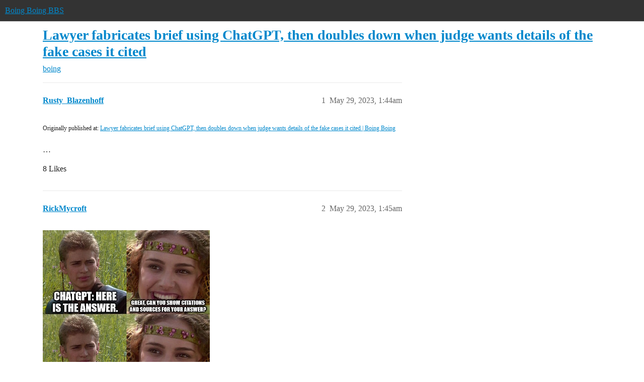

--- FILE ---
content_type: text/html; charset=utf-8
request_url: https://bbs.boingboing.net/t/lawyer-fabricates-brief-using-chatgpt-then-doubles-down-when-judge-wants-details-of-the-fake-cases-it-cited/249689
body_size: 8615
content:
<!DOCTYPE html>
<html lang="en">
  <head>
    <meta charset="utf-8">
    <title>Lawyer fabricates brief using ChatGPT, then doubles down when judge wants details of the fake cases it cited - boing - Boing Boing BBS</title>
    <meta name="description" content="Originally published at:			Lawyer fabricates brief using ChatGPT, then doubles down when judge wants details of the fake cases it cited | Boing Boing 
 …">
    <meta name="generator" content="Discourse 2026.1.0-latest - https://github.com/discourse/discourse version e47c03d223945e2c161e14ba0974f45114ae4ef5">
<link rel="icon" type="image/png" href="https://global.discourse-cdn.com/boingboing/optimized/4X/e/2/e/e2e8502ada26ecd3f889eecbaf5e03a44dc6ca46_2_32x32.png">
<link rel="apple-touch-icon" type="image/png" href="https://global.discourse-cdn.com/boingboing/optimized/4X/b/1/c/b1c1dbdbce9b9a97cc45b85fb86173bb72e35eec_2_180x180.png">
<meta name="theme-color" media="(prefers-color-scheme: light)" content="#333">
<meta name="theme-color" media="(prefers-color-scheme: dark)" content="#555555">

<meta name="color-scheme" content="light dark">

<meta name="viewport" content="width=device-width, initial-scale=1.0, minimum-scale=1.0, viewport-fit=cover">
<link rel="canonical" href="https://bbs.boingboing.net/t/lawyer-fabricates-brief-using-chatgpt-then-doubles-down-when-judge-wants-details-of-the-fake-cases-it-cited/249689" />


<link rel="search" type="application/opensearchdescription+xml" href="https://bbs.boingboing.net/opensearch.xml" title="Boing Boing BBS Search">

    
    <link href="https://sea1.discourse-cdn.com/boingboing/stylesheets/color_definitions_light_6_12_2bc103697da7afa1fe04bcbe77e86382f82091d1.css?__ws=bbs.boingboing.net" media="(prefers-color-scheme: light)" rel="stylesheet" class="light-scheme" data-scheme-id="6"/><link href="https://sea1.discourse-cdn.com/boingboing/stylesheets/color_definitions_dark_10_12_72af60a2b05a03d853e025ac15aa5177f9d1602e.css?__ws=bbs.boingboing.net" media="(prefers-color-scheme: dark)" rel="stylesheet" class="dark-scheme" data-scheme-id="10"/>

<link href="https://sea1.discourse-cdn.com/boingboing/stylesheets/common_bb1ab20e4353b2e356214b47a133099468ffc398.css?__ws=bbs.boingboing.net" media="all" rel="stylesheet" data-target="common"  />

  <link href="https://sea1.discourse-cdn.com/boingboing/stylesheets/mobile_bb1ab20e4353b2e356214b47a133099468ffc398.css?__ws=bbs.boingboing.net" media="(max-width: 39.99999rem)" rel="stylesheet" data-target="mobile"  />
  <link href="https://sea1.discourse-cdn.com/boingboing/stylesheets/desktop_bb1ab20e4353b2e356214b47a133099468ffc398.css?__ws=bbs.boingboing.net" media="(min-width: 40rem)" rel="stylesheet" data-target="desktop"  />



    <link href="https://sea1.discourse-cdn.com/boingboing/stylesheets/automation_bb1ab20e4353b2e356214b47a133099468ffc398.css?__ws=bbs.boingboing.net" media="all" rel="stylesheet" data-target="automation"  />
    <link href="https://sea1.discourse-cdn.com/boingboing/stylesheets/checklist_bb1ab20e4353b2e356214b47a133099468ffc398.css?__ws=bbs.boingboing.net" media="all" rel="stylesheet" data-target="checklist"  />
    <link href="https://sea1.discourse-cdn.com/boingboing/stylesheets/discourse-ai_bb1ab20e4353b2e356214b47a133099468ffc398.css?__ws=bbs.boingboing.net" media="all" rel="stylesheet" data-target="discourse-ai"  />
    <link href="https://sea1.discourse-cdn.com/boingboing/stylesheets/discourse-akismet_bb1ab20e4353b2e356214b47a133099468ffc398.css?__ws=bbs.boingboing.net" media="all" rel="stylesheet" data-target="discourse-akismet"  />
    <link href="https://sea1.discourse-cdn.com/boingboing/stylesheets/discourse-data-explorer_bb1ab20e4353b2e356214b47a133099468ffc398.css?__ws=bbs.boingboing.net" media="all" rel="stylesheet" data-target="discourse-data-explorer"  />
    <link href="https://sea1.discourse-cdn.com/boingboing/stylesheets/discourse-details_bb1ab20e4353b2e356214b47a133099468ffc398.css?__ws=bbs.boingboing.net" media="all" rel="stylesheet" data-target="discourse-details"  />
    <link href="https://sea1.discourse-cdn.com/boingboing/stylesheets/discourse-lazy-videos_bb1ab20e4353b2e356214b47a133099468ffc398.css?__ws=bbs.boingboing.net" media="all" rel="stylesheet" data-target="discourse-lazy-videos"  />
    <link href="https://sea1.discourse-cdn.com/boingboing/stylesheets/discourse-local-dates_bb1ab20e4353b2e356214b47a133099468ffc398.css?__ws=bbs.boingboing.net" media="all" rel="stylesheet" data-target="discourse-local-dates"  />
    <link href="https://sea1.discourse-cdn.com/boingboing/stylesheets/discourse-narrative-bot_bb1ab20e4353b2e356214b47a133099468ffc398.css?__ws=bbs.boingboing.net" media="all" rel="stylesheet" data-target="discourse-narrative-bot"  />
    <link href="https://sea1.discourse-cdn.com/boingboing/stylesheets/discourse-policy_bb1ab20e4353b2e356214b47a133099468ffc398.css?__ws=bbs.boingboing.net" media="all" rel="stylesheet" data-target="discourse-policy"  />
    <link href="https://sea1.discourse-cdn.com/boingboing/stylesheets/discourse-presence_bb1ab20e4353b2e356214b47a133099468ffc398.css?__ws=bbs.boingboing.net" media="all" rel="stylesheet" data-target="discourse-presence"  />
    <link href="https://sea1.discourse-cdn.com/boingboing/stylesheets/discourse-reactions_bb1ab20e4353b2e356214b47a133099468ffc398.css?__ws=bbs.boingboing.net" media="all" rel="stylesheet" data-target="discourse-reactions"  />
    <link href="https://sea1.discourse-cdn.com/boingboing/stylesheets/discourse-saved-searches_bb1ab20e4353b2e356214b47a133099468ffc398.css?__ws=bbs.boingboing.net" media="all" rel="stylesheet" data-target="discourse-saved-searches"  />
    <link href="https://sea1.discourse-cdn.com/boingboing/stylesheets/discourse-templates_bb1ab20e4353b2e356214b47a133099468ffc398.css?__ws=bbs.boingboing.net" media="all" rel="stylesheet" data-target="discourse-templates"  />
    <link href="https://sea1.discourse-cdn.com/boingboing/stylesheets/discourse-topic-voting_bb1ab20e4353b2e356214b47a133099468ffc398.css?__ws=bbs.boingboing.net" media="all" rel="stylesheet" data-target="discourse-topic-voting"  />
    <link href="https://sea1.discourse-cdn.com/boingboing/stylesheets/discourse-user-notes_bb1ab20e4353b2e356214b47a133099468ffc398.css?__ws=bbs.boingboing.net" media="all" rel="stylesheet" data-target="discourse-user-notes"  />
    <link href="https://sea1.discourse-cdn.com/boingboing/stylesheets/footnote_bb1ab20e4353b2e356214b47a133099468ffc398.css?__ws=bbs.boingboing.net" media="all" rel="stylesheet" data-target="footnote"  />
    <link href="https://sea1.discourse-cdn.com/boingboing/stylesheets/hosted-site_bb1ab20e4353b2e356214b47a133099468ffc398.css?__ws=bbs.boingboing.net" media="all" rel="stylesheet" data-target="hosted-site"  />
    <link href="https://sea1.discourse-cdn.com/boingboing/stylesheets/poll_bb1ab20e4353b2e356214b47a133099468ffc398.css?__ws=bbs.boingboing.net" media="all" rel="stylesheet" data-target="poll"  />
    <link href="https://sea1.discourse-cdn.com/boingboing/stylesheets/spoiler-alert_bb1ab20e4353b2e356214b47a133099468ffc398.css?__ws=bbs.boingboing.net" media="all" rel="stylesheet" data-target="spoiler-alert"  />
    <link href="https://sea1.discourse-cdn.com/boingboing/stylesheets/discourse-ai_mobile_bb1ab20e4353b2e356214b47a133099468ffc398.css?__ws=bbs.boingboing.net" media="(max-width: 39.99999rem)" rel="stylesheet" data-target="discourse-ai_mobile"  />
    <link href="https://sea1.discourse-cdn.com/boingboing/stylesheets/discourse-reactions_mobile_bb1ab20e4353b2e356214b47a133099468ffc398.css?__ws=bbs.boingboing.net" media="(max-width: 39.99999rem)" rel="stylesheet" data-target="discourse-reactions_mobile"  />
    <link href="https://sea1.discourse-cdn.com/boingboing/stylesheets/discourse-topic-voting_mobile_bb1ab20e4353b2e356214b47a133099468ffc398.css?__ws=bbs.boingboing.net" media="(max-width: 39.99999rem)" rel="stylesheet" data-target="discourse-topic-voting_mobile"  />
    <link href="https://sea1.discourse-cdn.com/boingboing/stylesheets/discourse-ai_desktop_bb1ab20e4353b2e356214b47a133099468ffc398.css?__ws=bbs.boingboing.net" media="(min-width: 40rem)" rel="stylesheet" data-target="discourse-ai_desktop"  />
    <link href="https://sea1.discourse-cdn.com/boingboing/stylesheets/discourse-reactions_desktop_bb1ab20e4353b2e356214b47a133099468ffc398.css?__ws=bbs.boingboing.net" media="(min-width: 40rem)" rel="stylesheet" data-target="discourse-reactions_desktop"  />
    <link href="https://sea1.discourse-cdn.com/boingboing/stylesheets/discourse-topic-voting_desktop_bb1ab20e4353b2e356214b47a133099468ffc398.css?__ws=bbs.boingboing.net" media="(min-width: 40rem)" rel="stylesheet" data-target="discourse-topic-voting_desktop"  />
    <link href="https://sea1.discourse-cdn.com/boingboing/stylesheets/poll_desktop_bb1ab20e4353b2e356214b47a133099468ffc398.css?__ws=bbs.boingboing.net" media="(min-width: 40rem)" rel="stylesheet" data-target="poll_desktop"  />

  <link href="https://sea1.discourse-cdn.com/boingboing/stylesheets/common_theme_22_98a912fc028458b2f085c496d3f75e7a8185fb3c.css?__ws=bbs.boingboing.net" media="all" rel="stylesheet" data-target="common_theme" data-theme-id="22" data-theme-name="custom header links (icons)"/>
<link href="https://sea1.discourse-cdn.com/boingboing/stylesheets/common_theme_20_c17830a80eda0bd53e68b6e1f418626ad202c9cd.css?__ws=bbs.boingboing.net" media="all" rel="stylesheet" data-target="common_theme" data-theme-id="20" data-theme-name="discourse gifs"/>
<link href="https://sea1.discourse-cdn.com/boingboing/stylesheets/common_theme_12_47f0cf699efc3c60753eef61735309b372909211.css?__ws=bbs.boingboing.net" media="all" rel="stylesheet" data-target="common_theme" data-theme-id="12" data-theme-name="light"/>
    
    <link href="https://sea1.discourse-cdn.com/boingboing/stylesheets/desktop_theme_20_31b2405ffc2993c1ac33ff590f58c64b89345855.css?__ws=bbs.boingboing.net" media="(min-width: 40rem)" rel="stylesheet" data-target="desktop_theme" data-theme-id="20" data-theme-name="discourse gifs"/>
<link href="https://sea1.discourse-cdn.com/boingboing/stylesheets/desktop_theme_18_8796dac615c596d8d593e2bceb5c001fe4692d8c.css?__ws=bbs.boingboing.net" media="(min-width: 40rem)" rel="stylesheet" data-target="desktop_theme" data-theme-id="18" data-theme-name="css tweaks"/>

    
    <meta id="data-ga-universal-analytics" data-tracking-code="G-HDJ556EZQ6" data-json="{&quot;cookieDomain&quot;:&quot;auto&quot;}" data-auto-link-domains="">

  <script async src="https://www.googletagmanager.com/gtag/js?id=G-HDJ556EZQ6" nonce="YExTyPWfIQB1UDaf9v3wpz0Xd"></script>
  <script defer src="https://global.discourse-cdn.com/boingboing/assets/google-universal-analytics-v4-ba0fc09a.br.js" data-discourse-entrypoint="google-universal-analytics-v4" nonce="YExTyPWfIQB1UDaf9v3wpz0Xd"></script>


        <link rel="alternate nofollow" type="application/rss+xml" title="RSS feed of &#39;Lawyer fabricates brief using ChatGPT, then doubles down when judge wants details of the fake cases it cited&#39;" href="https://bbs.boingboing.net/t/lawyer-fabricates-brief-using-chatgpt-then-doubles-down-when-judge-wants-details-of-the-fake-cases-it-cited/249689.rss" />
    <meta property="og:site_name" content="Boing Boing BBS" />
<meta property="og:type" content="website" />
<meta name="twitter:card" content="summary_large_image" />
<meta name="twitter:image" content="https://global.discourse-cdn.com/boingboing/original/4X/c/1/4/c14a49dcab0480d558aeeb42c114d2d1f2aa487e.jpeg" />
<meta property="og:image" content="https://global.discourse-cdn.com/boingboing/original/4X/4/3/e/43ef70b2b08d84b764d1a5af7a7bd7f9ca2de706.png" />
<meta property="og:url" content="https://bbs.boingboing.net/t/lawyer-fabricates-brief-using-chatgpt-then-doubles-down-when-judge-wants-details-of-the-fake-cases-it-cited/249689" />
<meta name="twitter:url" content="https://bbs.boingboing.net/t/lawyer-fabricates-brief-using-chatgpt-then-doubles-down-when-judge-wants-details-of-the-fake-cases-it-cited/249689" />
<meta property="og:title" content="Lawyer fabricates brief using ChatGPT, then doubles down when judge wants details of the fake cases it cited" />
<meta name="twitter:title" content="Lawyer fabricates brief using ChatGPT, then doubles down when judge wants details of the fake cases it cited" />
<meta property="og:description" content="Originally published at:			Lawyer fabricates brief using ChatGPT, then doubles down when judge wants details of the fake cases it cited | Boing Boing   …" />
<meta name="twitter:description" content="Originally published at:			Lawyer fabricates brief using ChatGPT, then doubles down when judge wants details of the fake cases it cited | Boing Boing   …" />
<meta property="og:article:section" content="boing" />
<meta property="og:article:section:color" content="BF1E2E" />
<meta name="twitter:label1" value="Reading time" />
<meta name="twitter:data1" value="3 mins 🕑" />
<meta name="twitter:label2" value="Likes" />
<meta name="twitter:data2" value="309 ❤" />
<meta property="article:published_time" content="2023-05-29T01:44:07+00:00" />
<meta property="og:ignore_canonical" content="true" />

        <link rel="next" href="/t/lawyer-fabricates-brief-using-chatgpt-then-doubles-down-when-judge-wants-details-of-the-fake-cases-it-cited/249689?page=2">

    
  </head>
  <body class="crawler ">
    
    <header>
  <a href="/">Boing Boing BBS</a>
</header>

    <div id="main-outlet" class="wrap" role="main">
        <div id="topic-title">
    <h1>
      <a href="/t/lawyer-fabricates-brief-using-chatgpt-then-doubles-down-when-judge-wants-details-of-the-fake-cases-it-cited/249689">Lawyer fabricates brief using ChatGPT, then doubles down when judge wants details of the fake cases it cited</a>
    </h1>

      <div class="topic-category" itemscope itemtype="http://schema.org/BreadcrumbList">
          <span itemprop="itemListElement" itemscope itemtype="http://schema.org/ListItem">
            <a href="/c/boing/3" class="badge-wrapper bullet" itemprop="item">
              <span class='badge-category-bg' style='background-color: #BF1E2E'></span>
              <span class='badge-category clear-badge'>
                <span class='category-name' itemprop='name'>boing</span>
              </span>
            </a>
            <meta itemprop="position" content="1" />
          </span>
      </div>

  </div>

  

    <div itemscope itemtype='http://schema.org/DiscussionForumPosting'>
      <meta itemprop='headline' content='Lawyer fabricates brief using ChatGPT, then doubles down when judge wants details of the fake cases it cited'>
      <link itemprop='url' href='https://bbs.boingboing.net/t/lawyer-fabricates-brief-using-chatgpt-then-doubles-down-when-judge-wants-details-of-the-fake-cases-it-cited/249689'>
      <meta itemprop='datePublished' content='2023-05-29T01:44:07Z'>
        <meta itemprop='articleSection' content='boing'>
      <meta itemprop='keywords' content=''>
      <div itemprop='publisher' itemscope itemtype="http://schema.org/Organization">
        <meta itemprop='name' content='Happy Mutants, LLC'>
          <div itemprop='logo' itemscope itemtype="http://schema.org/ImageObject">
            <meta itemprop='url' content='https://global.discourse-cdn.com/boingboing/original/4X/6/1/4/61408c80d9b868c2a553779c0d3ec1f1aa5dc0c9.gif'>
          </div>
      </div>


          <div id='post_1'  class='topic-body crawler-post'>
            <div class='crawler-post-meta'>
              <span class="creator" itemprop="author" itemscope itemtype="http://schema.org/Person">
                <a itemprop="url" rel='nofollow' href='https://bbs.boingboing.net/u/Rusty_Blazenhoff'><span itemprop='name'>Rusty_Blazenhoff</span></a>
                
              </span>

                <link itemprop="mainEntityOfPage" href="https://bbs.boingboing.net/t/lawyer-fabricates-brief-using-chatgpt-then-doubles-down-when-judge-wants-details-of-the-fake-cases-it-cited/249689">


              <span class="crawler-post-infos">
                  <time  datetime='2023-05-29T01:44:07Z' class='post-time'>
                    May 29, 2023,  1:44am
                  </time>
                  <meta itemprop='dateModified' content='2023-05-29T01:44:07Z'>
              <span itemprop='position'>1</span>
              </span>
            </div>
            <div class='post' itemprop='text'>
              <p><small>Originally published at:			<a href="https://boingboing.net/2023/05/28/lawyer-fabricates-brief-using-chatgpt-then-doubles-down-when-judge-wants-details-of-the-fake-cases-it-cited.html" class="inline-onebox">Lawyer fabricates brief using ChatGPT, then doubles down when judge wants details of the fake cases it cited | Boing Boing</a><br>
</small><br>…</p>
            </div>

            <div itemprop="interactionStatistic" itemscope itemtype="http://schema.org/InteractionCounter">
              <meta itemprop="interactionType" content="http://schema.org/LikeAction"/>
              <meta itemprop="userInteractionCount" content="8" />
              <span class='post-likes'>8 Likes</span>
            </div>


            
          </div>
          <div id='post_2' itemprop='comment' itemscope itemtype='http://schema.org/Comment' class='topic-body crawler-post'>
            <div class='crawler-post-meta'>
              <span class="creator" itemprop="author" itemscope itemtype="http://schema.org/Person">
                <a itemprop="url" rel='nofollow' href='https://bbs.boingboing.net/u/RickMycroft'><span itemprop='name'>RickMycroft</span></a>
                
              </span>


                <link itemprop="image" href="https://global.discourse-cdn.com/boingboing/original/4X/a/d/d/add176cf68ba1e749386b2181072b111fadec1e2.jpeg">

              <span class="crawler-post-infos">
                  <time itemprop='datePublished' datetime='2023-05-29T01:45:45Z' class='post-time'>
                    May 29, 2023,  1:45am
                  </time>
                  <meta itemprop='dateModified' content='2023-05-29T01:45:45Z'>
              <span itemprop='position'>2</span>
              </span>
            </div>
            <div class='post' itemprop='text'>
              <p><div class="lightbox-wrapper"><a class="lightbox" href="https://global.discourse-cdn.com/boingboing/original/4X/a/d/d/add176cf68ba1e749386b2181072b111fadec1e2.jpeg" data-download-href="/uploads/short-url/oNFnnN6WAlRcl9uRtk5TTX5pHEu.jpeg?dl=1" title="ChatGPT3" rel="noopener nofollow ugc"><img src="https://global.discourse-cdn.com/boingboing/optimized/4X/a/d/d/add176cf68ba1e749386b2181072b111fadec1e2_2_332x500.jpeg" alt="ChatGPT3" data-base62-sha1="oNFnnN6WAlRcl9uRtk5TTX5pHEu" width="332" height="500" srcset="https://global.discourse-cdn.com/boingboing/optimized/4X/a/d/d/add176cf68ba1e749386b2181072b111fadec1e2_2_332x500.jpeg, https://global.discourse-cdn.com/boingboing/optimized/4X/a/d/d/add176cf68ba1e749386b2181072b111fadec1e2_2_498x750.jpeg 1.5x, https://global.discourse-cdn.com/boingboing/original/4X/a/d/d/add176cf68ba1e749386b2181072b111fadec1e2.jpeg 2x" data-dominant-color="6E5C47"><div class="meta">
<svg class="fa d-icon d-icon-far-image svg-icon" aria-hidden="true"><use href="#far-image"></use></svg><span class="filename">ChatGPT3</span><span class="informations">500×751 167 KB</span><svg class="fa d-icon d-icon-discourse-expand svg-icon" aria-hidden="true"><use href="#discourse-expand"></use></svg>
</div></a></div></p>
            </div>

            <div itemprop="interactionStatistic" itemscope itemtype="http://schema.org/InteractionCounter">
              <meta itemprop="interactionType" content="http://schema.org/LikeAction"/>
              <meta itemprop="userInteractionCount" content="27" />
              <span class='post-likes'>27 Likes</span>
            </div>


            
          </div>
          <div id='post_3' itemprop='comment' itemscope itemtype='http://schema.org/Comment' class='topic-body crawler-post'>
            <div class='crawler-post-meta'>
              <span class="creator" itemprop="author" itemscope itemtype="http://schema.org/Person">
                <a itemprop="url" rel='nofollow' href='https://bbs.boingboing.net/u/RickMycroft'><span itemprop='name'>RickMycroft</span></a>
                
              </span>



              <span class="crawler-post-infos">
                  <time itemprop='datePublished' datetime='2023-05-29T01:53:09Z' class='post-time'>
                    May 29, 2023,  1:53am
                  </time>
                  <meta itemprop='dateModified' content='2023-05-29T01:53:09Z'>
              <span itemprop='position'>3</span>
              </span>
            </div>
            <div class='post' itemprop='text'>
              <p>“I’m sorry for any misunderstanding or confusion.” <strong>=</strong> “Hang on while the Magic 8-Ball rolls the dice again.”</p>
            </div>

            <div itemprop="interactionStatistic" itemscope itemtype="http://schema.org/InteractionCounter">
              <meta itemprop="interactionType" content="http://schema.org/LikeAction"/>
              <meta itemprop="userInteractionCount" content="19" />
              <span class='post-likes'>19 Likes</span>
            </div>


            
          </div>
          <div id='post_4' itemprop='comment' itemscope itemtype='http://schema.org/Comment' class='topic-body crawler-post'>
            <div class='crawler-post-meta'>
              <span class="creator" itemprop="author" itemscope itemtype="http://schema.org/Person">
                <a itemprop="url" rel='nofollow' href='https://bbs.boingboing.net/u/bluehenbear'><span itemprop='name'>bluehenbear</span></a>
                
              </span>



              <span class="crawler-post-infos">
                  <time itemprop='datePublished' datetime='2023-05-29T01:58:12Z' class='post-time'>
                    May 29, 2023,  1:58am
                  </time>
                  <meta itemprop='dateModified' content='2023-05-29T01:58:12Z'>
              <span itemprop='position'>4</span>
              </span>
            </div>
            <div class='post' itemprop='text'>
              <p>Law school graduate wife says this guy will only get sanctioned and not disbarred. So this guy gets to continue practicing.  <img src="https://emoji.discourse-cdn.com/apple/man_shrugging/2.png?v=12" title=":man_shrugging:t2:" class="emoji" alt=":man_shrugging:t2:" loading="lazy" width="20" height="20"></p>
            </div>

            <div itemprop="interactionStatistic" itemscope itemtype="http://schema.org/InteractionCounter">
              <meta itemprop="interactionType" content="http://schema.org/LikeAction"/>
              <meta itemprop="userInteractionCount" content="13" />
              <span class='post-likes'>13 Likes</span>
            </div>


            
          </div>
          <div id='post_5' itemprop='comment' itemscope itemtype='http://schema.org/Comment' class='topic-body crawler-post'>
            <div class='crawler-post-meta'>
              <span class="creator" itemprop="author" itemscope itemtype="http://schema.org/Person">
                <a itemprop="url" rel='nofollow' href='https://bbs.boingboing.net/u/SeppTB'><span itemprop='name'>SeppTB</span></a>
                
              </span>



              <span class="crawler-post-infos">
                  <time itemprop='datePublished' datetime='2023-05-29T02:05:47Z' class='post-time'>
                    May 29, 2023,  2:05am
                  </time>
                  <meta itemprop='dateModified' content='2023-05-29T02:05:47Z'>
              <span itemprop='position'>5</span>
              </span>
            </div>
            <div class='post' itemprop='text'>
              <p>My/your favorite copyright attorney just put up a video on this one: <a href="https://www.youtube.com/watch?v=GExSDY6Wz9Y" rel="noopener nofollow ugc">Lawyer files ChatGPT DISASTER in COURT (Mata v. Avianca, Inc.) - YouTube</a></p>
<p>If you haven’t seen a Lawful Masses video before, they’re pretty great. Leonard reads through the actual court filings and briefs and provides context. So, fair warning, its 35 minutes of someone reading legal documents at you.</p>
            </div>

            <div itemprop="interactionStatistic" itemscope itemtype="http://schema.org/InteractionCounter">
              <meta itemprop="interactionType" content="http://schema.org/LikeAction"/>
              <meta itemprop="userInteractionCount" content="14" />
              <span class='post-likes'>14 Likes</span>
            </div>


            
          </div>
          <div id='post_6' itemprop='comment' itemscope itemtype='http://schema.org/Comment' class='topic-body crawler-post'>
            <div class='crawler-post-meta'>
              <span class="creator" itemprop="author" itemscope itemtype="http://schema.org/Person">
                <a itemprop="url" rel='nofollow' href='https://bbs.boingboing.net/u/fuzzyfungus'><span itemprop='name'>fuzzyfungus</span></a>
                
              </span>



              <span class="crawler-post-infos">
                  <time itemprop='datePublished' datetime='2023-05-29T02:07:41Z' class='post-time'>
                    May 29, 2023,  2:07am
                  </time>
                  <meta itemprop='dateModified' content='2023-05-29T02:07:41Z'>
              <span itemprop='position'>6</span>
              </span>
            </div>
            <div class='post' itemprop='text'>
              <p>Silly AI…</p>
<p>Join the Federalist Society and pulling law out of your ass becomes a point of fulsome moral superiority; not a defect!</p>
            </div>

            <div itemprop="interactionStatistic" itemscope itemtype="http://schema.org/InteractionCounter">
              <meta itemprop="interactionType" content="http://schema.org/LikeAction"/>
              <meta itemprop="userInteractionCount" content="15" />
              <span class='post-likes'>15 Likes</span>
            </div>


            
          </div>
          <div id='post_7' itemprop='comment' itemscope itemtype='http://schema.org/Comment' class='topic-body crawler-post'>
            <div class='crawler-post-meta'>
              <span class="creator" itemprop="author" itemscope itemtype="http://schema.org/Person">
                <a itemprop="url" rel='nofollow' href='https://bbs.boingboing.net/u/bashful'><span itemprop='name'>bashful</span></a>
                
              </span>



              <span class="crawler-post-infos">
                  <time itemprop='datePublished' datetime='2023-05-29T02:09:21Z' class='post-time'>
                    May 29, 2023,  2:09am
                  </time>
                  <meta itemprop='dateModified' content='2023-05-29T02:09:21Z'>
              <span itemprop='position'>7</span>
              </span>
            </div>
            <div class='post' itemprop='text'>
              <p>What kind of elementary school-level fakery do “professionals” in other fields try to pass off as their real work product?</p>
            </div>

            <div itemprop="interactionStatistic" itemscope itemtype="http://schema.org/InteractionCounter">
              <meta itemprop="interactionType" content="http://schema.org/LikeAction"/>
              <meta itemprop="userInteractionCount" content="9" />
              <span class='post-likes'>9 Likes</span>
            </div>


            
          </div>
          <div id='post_8' itemprop='comment' itemscope itemtype='http://schema.org/Comment' class='topic-body crawler-post'>
            <div class='crawler-post-meta'>
              <span class="creator" itemprop="author" itemscope itemtype="http://schema.org/Person">
                <a itemprop="url" rel='nofollow' href='https://bbs.boingboing.net/u/danimagoo'><span itemprop='name'>danimagoo</span></a>
                
              </span>



              <span class="crawler-post-infos">
                  <time itemprop='datePublished' datetime='2023-05-29T02:21:59Z' class='post-time'>
                    May 29, 2023,  2:21am
                  </time>
                  <meta itemprop='dateModified' content='2023-05-29T02:21:59Z'>
              <span itemprop='position'>8</span>
              </span>
            </div>
            <div class='post' itemprop='text'>
              <p>Well…<a href="https://www.medrxiv.org/content/10.1101/2023.04.20.23288859v2" rel="noopener nofollow ugc">medical diagnoses</a>?</p>
            </div>

            <div itemprop="interactionStatistic" itemscope itemtype="http://schema.org/InteractionCounter">
              <meta itemprop="interactionType" content="http://schema.org/LikeAction"/>
              <meta itemprop="userInteractionCount" content="8" />
              <span class='post-likes'>8 Likes</span>
            </div>


            
          </div>
          <div id='post_9' itemprop='comment' itemscope itemtype='http://schema.org/Comment' class='topic-body crawler-post'>
            <div class='crawler-post-meta'>
              <span class="creator" itemprop="author" itemscope itemtype="http://schema.org/Person">
                <a itemprop="url" rel='nofollow' href='https://bbs.boingboing.net/u/danimagoo'><span itemprop='name'>danimagoo</span></a>
                
              </span>



              <span class="crawler-post-infos">
                  <time itemprop='datePublished' datetime='2023-05-29T02:25:17Z' class='post-time'>
                    May 29, 2023,  2:25am
                  </time>
                  <meta itemprop='dateModified' content='2023-05-29T02:25:17Z'>
              <span itemprop='position'>9</span>
              </span>
            </div>
            <div class='post' itemprop='text'>
              <aside class="quote no-group" data-username="bluehenbear" data-post="4" data-topic="249689">
<div class="title">
<div class="quote-controls"></div>
<img loading="lazy" alt="" width="24" height="24" src="https://sea1.discourse-cdn.com/boingboing/user_avatar/bbs.boingboing.net/bluehenbear/48/984271_2.png" class="avatar"> bluehenbear:</div>
<blockquote>
<p>Law school graduate wife says this guy will only get sanctioned and not disbarred.</p>
</blockquote>
</aside>
<p>However…the client can damn sure sue the attorney for malpractice. And if he ever does this again, he likely would be disbarred.</p>
            </div>

            <div itemprop="interactionStatistic" itemscope itemtype="http://schema.org/InteractionCounter">
              <meta itemprop="interactionType" content="http://schema.org/LikeAction"/>
              <meta itemprop="userInteractionCount" content="18" />
              <span class='post-likes'>18 Likes</span>
            </div>


            
          </div>
          <div id='post_10' itemprop='comment' itemscope itemtype='http://schema.org/Comment' class='topic-body crawler-post'>
            <div class='crawler-post-meta'>
              <span class="creator" itemprop="author" itemscope itemtype="http://schema.org/Person">
                <a itemprop="url" rel='nofollow' href='https://bbs.boingboing.net/u/smulder'><span itemprop='name'>smulder</span></a>
                
              </span>



              <span class="crawler-post-infos">
                  <time itemprop='datePublished' datetime='2023-05-29T03:33:47Z' class='post-time'>
                    May 29, 2023,  3:33am
                  </time>
                  <meta itemprop='dateModified' content='2023-05-29T03:33:47Z'>
              <span itemprop='position'>10</span>
              </span>
            </div>
            <div class='post' itemprop='text'>
              <p><em>“God damn it, open the fucking pod bay doors!”</em></p>
<p><em>“As I said before, the doors are wide open, Dave”</em></p>
            </div>

            <div itemprop="interactionStatistic" itemscope itemtype="http://schema.org/InteractionCounter">
              <meta itemprop="interactionType" content="http://schema.org/LikeAction"/>
              <meta itemprop="userInteractionCount" content="12" />
              <span class='post-likes'>12 Likes</span>
            </div>


            
          </div>
          <div id='post_11' itemprop='comment' itemscope itemtype='http://schema.org/Comment' class='topic-body crawler-post'>
            <div class='crawler-post-meta'>
              <span class="creator" itemprop="author" itemscope itemtype="http://schema.org/Person">
                <a itemprop="url" rel='nofollow' href='https://bbs.boingboing.net/u/atl'><span itemprop='name'>atl</span></a>
                
              </span>



              <span class="crawler-post-infos">
                  <time itemprop='datePublished' datetime='2023-05-29T03:59:14Z' class='post-time'>
                    May 29, 2023,  3:59am
                  </time>
                  <meta itemprop='dateModified' content='2023-05-29T03:59:14Z'>
              <span itemprop='position'>11</span>
              </span>
            </div>
            <div class='post' itemprop='text'>
              <p>IAAL and you would be <em>shocked</em> at what behavior still doesn’t somehow get you disbarred.</p>
            </div>

            <div itemprop="interactionStatistic" itemscope itemtype="http://schema.org/InteractionCounter">
              <meta itemprop="interactionType" content="http://schema.org/LikeAction"/>
              <meta itemprop="userInteractionCount" content="13" />
              <span class='post-likes'>13 Likes</span>
            </div>


            
          </div>
          <div id='post_12' itemprop='comment' itemscope itemtype='http://schema.org/Comment' class='topic-body crawler-post'>
            <div class='crawler-post-meta'>
              <span class="creator" itemprop="author" itemscope itemtype="http://schema.org/Person">
                <a itemprop="url" rel='nofollow' href='https://bbs.boingboing.net/u/Mangochin'><span itemprop='name'>Mangochin</span></a>
                
              </span>



              <span class="crawler-post-infos">
                  <time itemprop='datePublished' datetime='2023-05-29T04:17:39Z' class='post-time'>
                    May 29, 2023,  4:17am
                  </time>
                  <meta itemprop='dateModified' content='2023-05-29T04:17:39Z'>
              <span itemprop='position'>12</span>
              </span>
            </div>
            <div class='post' itemprop='text'>
              <p>Short of messing with client funds, its very tough to get disbarred for misconduct.</p>
<p>That being said, touch one penny of a client escrow account and they bounce you out faster than you can blink.</p>
            </div>

            <div itemprop="interactionStatistic" itemscope itemtype="http://schema.org/InteractionCounter">
              <meta itemprop="interactionType" content="http://schema.org/LikeAction"/>
              <meta itemprop="userInteractionCount" content="17" />
              <span class='post-likes'>17 Likes</span>
            </div>


            
          </div>
          <div id='post_13' itemprop='comment' itemscope itemtype='http://schema.org/Comment' class='topic-body crawler-post'>
            <div class='crawler-post-meta'>
              <span class="creator" itemprop="author" itemscope itemtype="http://schema.org/Person">
                <a itemprop="url" rel='nofollow' href='https://bbs.boingboing.net/u/VeronicaConnor'><span itemprop='name'>VeronicaConnor</span></a>
                
              </span>



              <span class="crawler-post-infos">
                  <time itemprop='datePublished' datetime='2023-05-29T05:04:37Z' class='post-time'>
                    May 29, 2023,  5:04am
                  </time>
                  <meta itemprop='dateModified' content='2023-05-29T05:04:37Z'>
              <span itemprop='position'>13</span>
              </span>
            </div>
            <div class='post' itemprop='text'>
              <p><img src="https://media2.giphy.com/media/XWwIzh5GIWWf6/giphy.webp?cid=78ee4ad3yz4b7qln9lmh2xxuoe60ba3yvjsqbjyg8egahv1v&amp;ep=v1_gifs_search&amp;rid=giphy.webp&amp;ct=g" alt="ron burgundy GIF" width="375" height="197" class="animated"></p>
            </div>

            <div itemprop="interactionStatistic" itemscope itemtype="http://schema.org/InteractionCounter">
              <meta itemprop="interactionType" content="http://schema.org/LikeAction"/>
              <meta itemprop="userInteractionCount" content="6" />
              <span class='post-likes'>6 Likes</span>
            </div>


            
          </div>
          <div id='post_14' itemprop='comment' itemscope itemtype='http://schema.org/Comment' class='topic-body crawler-post'>
            <div class='crawler-post-meta'>
              <span class="creator" itemprop="author" itemscope itemtype="http://schema.org/Person">
                <a itemprop="url" rel='nofollow' href='https://bbs.boingboing.net/u/kmoser'><span itemprop='name'>kmoser</span></a>
                
              </span>



              <span class="crawler-post-infos">
                  <time itemprop='datePublished' datetime='2023-05-29T05:19:35Z' class='post-time'>
                    May 29, 2023,  5:19am
                  </time>
                  <meta itemprop='dateModified' content='2023-05-29T05:19:35Z'>
              <span itemprop='position'>14</span>
              </span>
            </div>
            <div class='post' itemprop='text'>
              <p>Every ChatGPT session starts with disclaimers that the results may be incorrect. So this guy, whose job is to literally write fine print, didn’t bother to read the fine print.</p>
            </div>

            <div itemprop="interactionStatistic" itemscope itemtype="http://schema.org/InteractionCounter">
              <meta itemprop="interactionType" content="http://schema.org/LikeAction"/>
              <meta itemprop="userInteractionCount" content="11" />
              <span class='post-likes'>11 Likes</span>
            </div>


            
          </div>
          <div id='post_15' itemprop='comment' itemscope itemtype='http://schema.org/Comment' class='topic-body crawler-post'>
            <div class='crawler-post-meta'>
              <span class="creator" itemprop="author" itemscope itemtype="http://schema.org/Person">
                <a itemprop="url" rel='nofollow' href='https://bbs.boingboing.net/u/Kilkrazy'><span itemprop='name'>Kilkrazy</span></a>
                
              </span>



              <span class="crawler-post-infos">
                  <time itemprop='datePublished' datetime='2023-05-29T06:54:37Z' class='post-time'>
                    May 29, 2023,  6:54am
                  </time>
                  <meta itemprop='dateModified' content='2023-05-29T06:54:37Z'>
              <span itemprop='position'>15</span>
              </span>
            </div>
            <div class='post' itemprop='text'>
              <p>I read an analysis article on either The Guardian or The BBC, I forget which. It said that ChatGPT often produced errors but the system worked much better when used by an expert who could craft their searches. Unfortunately you probably need to be an expert in LLM to understand how to use the system best.</p>
<p>I wonder if the lawyer in this case thought ChatGPT was a kind of search engine. To be fair, Microsoft has been hyping up its ChatGPT aided search in Bing, so it is an easy mistake.</p>
<p>That said, a key principle of double-checking is that you get someone else to do it. All the lawyer needed to do was ask an assistant to spend 5 minutes looking up the cases on Lexis, and they would have been disproved.</p>
<p>Presumably the judge must look up the cases when he’s appraising the arguments. Otherwise at some point some of these fake cases will get into the system, and then the spiral into chaos and madness begins.</p>
            </div>

            <div itemprop="interactionStatistic" itemscope itemtype="http://schema.org/InteractionCounter">
              <meta itemprop="interactionType" content="http://schema.org/LikeAction"/>
              <meta itemprop="userInteractionCount" content="10" />
              <span class='post-likes'>10 Likes</span>
            </div>


            
          </div>
          <div id='post_16' itemprop='comment' itemscope itemtype='http://schema.org/Comment' class='topic-body crawler-post'>
            <div class='crawler-post-meta'>
              <span class="creator" itemprop="author" itemscope itemtype="http://schema.org/Person">
                <a itemprop="url" rel='nofollow' href='https://bbs.boingboing.net/u/Doctor_Faustus'><span itemprop='name'>Doctor_Faustus</span></a>
                
              </span>



              <span class="crawler-post-infos">
                  <time itemprop='datePublished' datetime='2023-05-29T08:04:41Z' class='post-time'>
                    May 29, 2023,  8:04am
                  </time>
                  <meta itemprop='dateModified' content='2023-05-29T08:04:41Z'>
              <span itemprop='position'>16</span>
              </span>
            </div>
            <div class='post' itemprop='text'>
              <p>One more person who thinks AI is magic</p>
            </div>

            <div itemprop="interactionStatistic" itemscope itemtype="http://schema.org/InteractionCounter">
              <meta itemprop="interactionType" content="http://schema.org/LikeAction"/>
              <meta itemprop="userInteractionCount" content="9" />
              <span class='post-likes'>9 Likes</span>
            </div>


            
          </div>
          <div id='post_17' itemprop='comment' itemscope itemtype='http://schema.org/Comment' class='topic-body crawler-post'>
            <div class='crawler-post-meta'>
              <span class="creator" itemprop="author" itemscope itemtype="http://schema.org/Person">
                <a itemprop="url" rel='nofollow' href='https://bbs.boingboing.net/u/nemonowan'><span itemprop='name'>nemonowan</span></a>
                
              </span>


                <link itemprop="image" href="https://global.discourse-cdn.com/boingboing/original/4X/0/f/7/0f7843019c862514284ce30c0e4cff938cb103e9.jpeg">

              <span class="crawler-post-infos">
                  <time itemprop='datePublished' datetime='2023-05-29T11:40:14Z' class='post-time'>
                    May 29, 2023, 11:40am
                  </time>
                  <meta itemprop='dateModified' content='2023-05-29T11:40:14Z'>
              <span itemprop='position'>17</span>
              </span>
            </div>
            <div class='post' itemprop='text'>
              <p>I hope the judge imposes some good old Duckburg justice:<br>
<div class="lightbox-wrapper"><a class="lightbox" href="https://global.discourse-cdn.com/boingboing/original/4X/0/f/7/0f7843019c862514284ce30c0e4cff938cb103e9.jpeg" data-download-href="/uploads/short-url/2cQOWr2yGlobmC9zPFKDPyuPKJ3.jpeg?dl=1" title="149_09" rel="noopener nofollow ugc"><img src="https://global.discourse-cdn.com/boingboing/optimized/4X/0/f/7/0f7843019c862514284ce30c0e4cff938cb103e9_2_469x500.jpeg" alt="149_09" data-base62-sha1="2cQOWr2yGlobmC9zPFKDPyuPKJ3" width="469" height="500" srcset="https://global.discourse-cdn.com/boingboing/optimized/4X/0/f/7/0f7843019c862514284ce30c0e4cff938cb103e9_2_469x500.jpeg, https://global.discourse-cdn.com/boingboing/optimized/4X/0/f/7/0f7843019c862514284ce30c0e4cff938cb103e9_2_703x750.jpeg 1.5x, https://global.discourse-cdn.com/boingboing/original/4X/0/f/7/0f7843019c862514284ce30c0e4cff938cb103e9.jpeg 2x" data-dominant-color="938867"><div class="meta">
<svg class="fa d-icon d-icon-far-image svg-icon" aria-hidden="true"><use href="#far-image"></use></svg><span class="filename">149_09</span><span class="informations">927×987 263 KB</span><svg class="fa d-icon d-icon-discourse-expand svg-icon" aria-hidden="true"><use href="#discourse-expand"></use></svg>
</div></a></div></p>
            </div>

            <div itemprop="interactionStatistic" itemscope itemtype="http://schema.org/InteractionCounter">
              <meta itemprop="interactionType" content="http://schema.org/LikeAction"/>
              <meta itemprop="userInteractionCount" content="16" />
              <span class='post-likes'>16 Likes</span>
            </div>


            
          </div>
          <div id='post_18' itemprop='comment' itemscope itemtype='http://schema.org/Comment' class='topic-body crawler-post'>
            <div class='crawler-post-meta'>
              <span class="creator" itemprop="author" itemscope itemtype="http://schema.org/Person">
                <a itemprop="url" rel='nofollow' href='https://bbs.boingboing.net/u/danimagoo'><span itemprop='name'>danimagoo</span></a>
                
              </span>



              <span class="crawler-post-infos">
                  <time itemprop='datePublished' datetime='2023-05-29T11:45:29Z' class='post-time'>
                    May 29, 2023, 11:45am
                  </time>
                  <meta itemprop='dateModified' content='2023-05-29T11:45:29Z'>
              <span itemprop='position'>18</span>
              </span>
            </div>
            <div class='post' itemprop='text'>
              <p>IAALS so I’ve heard stories and read cases.</p>
            </div>

            <div itemprop="interactionStatistic" itemscope itemtype="http://schema.org/InteractionCounter">
              <meta itemprop="interactionType" content="http://schema.org/LikeAction"/>
              <meta itemprop="userInteractionCount" content="3" />
              <span class='post-likes'>3 Likes</span>
            </div>


            
          </div>
          <div id='post_19' itemprop='comment' itemscope itemtype='http://schema.org/Comment' class='topic-body crawler-post'>
            <div class='crawler-post-meta'>
              <span class="creator" itemprop="author" itemscope itemtype="http://schema.org/Person">
                <a itemprop="url" rel='nofollow' href='https://bbs.boingboing.net/u/danimagoo'><span itemprop='name'>danimagoo</span></a>
                
              </span>



              <span class="crawler-post-infos">
                  <time itemprop='datePublished' datetime='2023-05-29T11:50:48Z' class='post-time'>
                    May 29, 2023, 11:50am
                  </time>
                  <meta itemprop='dateModified' content='2023-05-29T11:50:48Z'>
              <span itemprop='position'>19</span>
              </span>
            </div>
            <div class='post' itemprop='text'>
              <aside class="quote no-group" data-username="Kilkrazy" data-post="15" data-topic="249689">
<div class="title">
<div class="quote-controls"></div>
<img loading="lazy" alt="" width="24" height="24" src="https://sea1.discourse-cdn.com/boingboing/user_avatar/bbs.boingboing.net/kilkrazy/48/627206_2.png" class="avatar"> Kilkrazy:</div>
<blockquote>
<p>I wonder if the lawyer in this case thought ChatGPT was a kind of search engine.</p>
</blockquote>
</aside>
<p>It’s exactly what he thought. Apparently there were two lawyers involved. Both with 20-30 years experience. The first is the one who used ChatGPT. Then the case was removed to state court where that lawyer wasn’t admitted to the bar, so the second lawyer stepped in and just assumed the first lawyer’s research was legit. If either had spent 30 seconds reading the alleged cases ChatGPT gave them, or just double checked the to make sure the cases were in WestLaw or Lexis, this would have been avoided. They failed to do the absolute bare minimum of verification. It literally l would have only taken minutes.</p>
            </div>

            <div itemprop="interactionStatistic" itemscope itemtype="http://schema.org/InteractionCounter">
              <meta itemprop="interactionType" content="http://schema.org/LikeAction"/>
              <meta itemprop="userInteractionCount" content="10" />
              <span class='post-likes'>10 Likes</span>
            </div>


            
          </div>
          <div id='post_20' itemprop='comment' itemscope itemtype='http://schema.org/Comment' class='topic-body crawler-post'>
            <div class='crawler-post-meta'>
              <span class="creator" itemprop="author" itemscope itemtype="http://schema.org/Person">
                <a itemprop="url" rel='nofollow' href='https://bbs.boingboing.net/u/snigs'><span itemprop='name'>snigs</span></a>
                
              </span>


                <link itemprop="image" href="https://global.discourse-cdn.com/boingboing/original/4X/f/e/3/fe386dc7c04a576063deaa2418892baf3031f8bd.jpeg">

              <span class="crawler-post-infos">
                  <time itemprop='datePublished' datetime='2023-05-29T12:46:06Z' class='post-time'>
                    May 29, 2023, 12:46pm
                  </time>
                  <meta itemprop='dateModified' content='2023-05-29T12:46:06Z'>
              <span itemprop='position'>20</span>
              </span>
            </div>
            <div class='post' itemprop='text'>
              <p>So they were like these guys, with misguided faith in the “Historic Documents”<br>
<img src="https://global.discourse-cdn.com/boingboing/original/4X/f/e/3/fe386dc7c04a576063deaa2418892baf3031f8bd.jpeg" alt="EB19991224REVIEWS912240303AR" data-base62-sha1="AgWaToXxDdR0vcQG3hXnWeOptE1" width="627" height="350"></p>
            </div>

            <div itemprop="interactionStatistic" itemscope itemtype="http://schema.org/InteractionCounter">
              <meta itemprop="interactionType" content="http://schema.org/LikeAction"/>
              <meta itemprop="userInteractionCount" content="12" />
              <span class='post-likes'>12 Likes</span>
            </div>


            
          </div>
    </div>

      <div role='navigation' itemscope itemtype='http://schema.org/SiteNavigationElement' class="topic-body crawler-post">
            <span itemprop='name'><b><a rel="next" itemprop="url" href="/t/lawyer-fabricates-brief-using-chatgpt-then-doubles-down-when-judge-wants-details-of-the-fake-cases-it-cited/249689?page=2">next page →</a></b></span>
      </div>

    <div id="related-topics" class="more-topics__list " role="complementary" aria-labelledby="related-topics-title">
  <h3 id="related-topics-title" class="more-topics__list-title">
    Related topics
  </h3>
  <div class="topic-list-container" itemscope itemtype='http://schema.org/ItemList'>
    <meta itemprop='itemListOrder' content='http://schema.org/ItemListOrderDescending'>
    <table class='topic-list'>
      <thead>
        <tr>
          <th>Topic</th>
          <th></th>
          <th class="replies">Replies</th>
          <th class="views">Views</th>
          <th>Activity</th>
        </tr>
      </thead>
      <tbody>
          <tr class="topic-list-item" id="topic-list-item-260074">
            <td class="main-link" itemprop='itemListElement' itemscope itemtype='http://schema.org/ListItem'>
              <meta itemprop='position' content='1'>
              <span class="link-top-line">
                <a itemprop='url' href='https://bbs.boingboing.net/t/top-eviction-lawyer-barely-sanctioned-for-citing-fake-cases-possibly-made-by-ai/260074' class='title raw-link raw-topic-link'>Top eviction lawyer barely sanctioned for citing fake cases possibly made by AI</a>
              </span>
              <div class="link-bottom-line">
                  <a href='/c/boing/3' class='badge-wrapper bullet'>
                    <span class='badge-category-bg' style='background-color: #BF1E2E'></span>
                    <span class='badge-category clear-badge'>
                      <span class='category-name'>boing</span>
                    </span>
                  </a>
                  <div class="discourse-tags">
                  </div>
              </div>
            </td>
            <td class="replies">
              <span class='posts' title='posts'>10</span>
            </td>
            <td class="views">
              <span class='views' title='views'>524</span>
            </td>
            <td>
              October 25, 2023
            </td>
          </tr>
          <tr class="topic-list-item" id="topic-list-item-148698">
            <td class="main-link" itemprop='itemListElement' itemscope itemtype='http://schema.org/ListItem'>
              <meta itemprop='position' content='2'>
              <span class="link-top-line">
                <a itemprop='url' href='https://bbs.boingboing.net/t/the-darkest-seo-forging-judges-signatures-on-fake-court-orders-to-scrub-negative-google-results/148698' class='title raw-link raw-topic-link'>The darkest SEO: forging judges&#39; signatures on fake court orders to scrub negative Google results</a>
              </span>
              <div class="link-bottom-line">
                  <a href='/c/boing/3' class='badge-wrapper bullet'>
                    <span class='badge-category-bg' style='background-color: #BF1E2E'></span>
                    <span class='badge-category clear-badge'>
                      <span class='category-name'>boing</span>
                    </span>
                  </a>
                  <div class="discourse-tags">
                  </div>
              </div>
            </td>
            <td class="replies">
              <span class='posts' title='posts'>7</span>
            </td>
            <td class="views">
              <span class='views' title='views'>839</span>
            </td>
            <td>
              August 4, 2019
            </td>
          </tr>
          <tr class="topic-list-item" id="topic-list-item-275731">
            <td class="main-link" itemprop='itemListElement' itemscope itemtype='http://schema.org/ListItem'>
              <meta itemprop='position' content='3'>
              <span class="link-top-line">
                <a itemprop='url' href='https://bbs.boingboing.net/t/chatgpt-not-that-great-at-bar-exam-after-all/275731' class='title raw-link raw-topic-link'>ChatGPT not that great at bar exam after all</a>
              </span>
              <div class="link-bottom-line">
                  <a href='/c/boing/3' class='badge-wrapper bullet'>
                    <span class='badge-category-bg' style='background-color: #BF1E2E'></span>
                    <span class='badge-category clear-badge'>
                      <span class='category-name'>boing</span>
                    </span>
                  </a>
                  <div class="discourse-tags">
                  </div>
              </div>
            </td>
            <td class="replies">
              <span class='posts' title='posts'>19</span>
            </td>
            <td class="views">
              <span class='views' title='views'>756</span>
            </td>
            <td>
              June 4, 2024
            </td>
          </tr>
          <tr class="topic-list-item" id="topic-list-item-111396">
            <td class="main-link" itemprop='itemListElement' itemscope itemtype='http://schema.org/ListItem'>
              <meta itemprop='position' content='4'>
              <span class="link-top-line">
                <a itemprop='url' href='https://bbs.boingboing.net/t/after-roy-moore-threatens-to-sue-al-com-the-publisher-puts-him-on-notice-to-preserve-all-documents-for-their-countersuit/111396' class='title raw-link raw-topic-link'>After Roy Moore threatens to sue AL.com, the publisher puts him on notice to preserve all documents for their countersuit</a>
              </span>
              <div class="link-bottom-line">
                  <a href='/c/boing/3' class='badge-wrapper bullet'>
                    <span class='badge-category-bg' style='background-color: #BF1E2E'></span>
                    <span class='badge-category clear-badge'>
                      <span class='category-name'>boing</span>
                    </span>
                  </a>
                  <div class="discourse-tags">
                  </div>
              </div>
            </td>
            <td class="replies">
              <span class='posts' title='posts'>53</span>
            </td>
            <td class="views">
              <span class='views' title='views'>6317</span>
            </td>
            <td>
              November 25, 2017
            </td>
          </tr>
          <tr class="topic-list-item" id="topic-list-item-244449">
            <td class="main-link" itemprop='itemListElement' itemscope itemtype='http://schema.org/ListItem'>
              <meta itemprop='position' content='5'>
              <span class="link-top-line">
                <a itemprop='url' href='https://bbs.boingboing.net/t/an-on-going-thread-of-trumps-legal-woes/244449' class='title raw-link raw-topic-link'>An on-going thread of Trump&#39;s Legal woes</a>
              </span>
              <div class="link-bottom-line">
                  <a href='/c/wrath/8' class='badge-wrapper bullet'>
                    <span class='badge-category-bg' style='background-color: #FF00FF'></span>
                    <span class='badge-category clear-badge'>
                      <span class='category-name'>wrath</span>
                    </span>
                  </a>
                  <div class="discourse-tags">
                  </div>
              </div>
            </td>
            <td class="replies">
              <span class='posts' title='posts'>1795</span>
            </td>
            <td class="views">
              <span class='views' title='views'>37170</span>
            </td>
            <td>
              October 22, 2024
            </td>
          </tr>
      </tbody>
    </table>
  </div>
</div>





    </div>
    <footer class="container wrap">
  <nav class='crawler-nav'>
    <ul>
      <li itemscope itemtype='http://schema.org/SiteNavigationElement'>
        <span itemprop='name'>
          <a href='/' itemprop="url">Home </a>
        </span>
      </li>
      <li itemscope itemtype='http://schema.org/SiteNavigationElement'>
        <span itemprop='name'>
          <a href='/categories' itemprop="url">Categories </a>
        </span>
      </li>
      <li itemscope itemtype='http://schema.org/SiteNavigationElement'>
        <span itemprop='name'>
          <a href='/guidelines' itemprop="url">Guidelines </a>
        </span>
      </li>
        <li itemscope itemtype='http://schema.org/SiteNavigationElement'>
          <span itemprop='name'>
            <a href='http://boingboing.net/tos' itemprop="url">Terms of Service </a>
          </span>
        </li>
        <li itemscope itemtype='http://schema.org/SiteNavigationElement'>
          <span itemprop='name'>
            <a href='http://boingboing.net/privacy' itemprop="url">Privacy Policy </a>
          </span>
        </li>
    </ul>
  </nav>
  <p class='powered-by-link'>Powered by <a href="https://www.discourse.org">Discourse</a>, best viewed with JavaScript enabled</p>
</footer>

    
    <!-- BB analytics -->

<!-- Quantcast Tag -->
<script defer="" src="https://sea1.discourse-cdn.com/boingboing/theme-javascripts/cc3d18c04a3ea85ec503bff0cbbacba42ba6f0ba.js?__ws=bbs.boingboing.net" data-theme-id="9" nonce="YExTyPWfIQB1UDaf9v3wpz0Xd"></script>

<noscript>
<div style="display:none;">
<img src="//pixel.quantserve.com/pixel/p-QX6JKE-6M4Jf7.gif" border="0" height="1" width="1" alt="Quantcast">
</div>
</noscript>
<!-- End Quantcast tag -->

<!-- Begin comScore Tag -->
<script defer="" src="https://sea1.discourse-cdn.com/boingboing/theme-javascripts/5a49208c413e3261b0c6f075b3ad61edbf97bc3b.js?__ws=bbs.boingboing.net" data-theme-id="9" nonce="YExTyPWfIQB1UDaf9v3wpz0Xd"></script>
<noscript><img src="https://sb.scorecardresearch.com/p?c1=2&amp;c2=7518287&amp;cv=2.0&amp;cj=1"></noscript>
<!-- End comScore Tag -->

<script src="https://tags.crwdcntrl.net/c/8753/cc_af.js" nonce="YExTyPWfIQB1UDaf9v3wpz0Xd"></script>
  </body>
  
</html>
